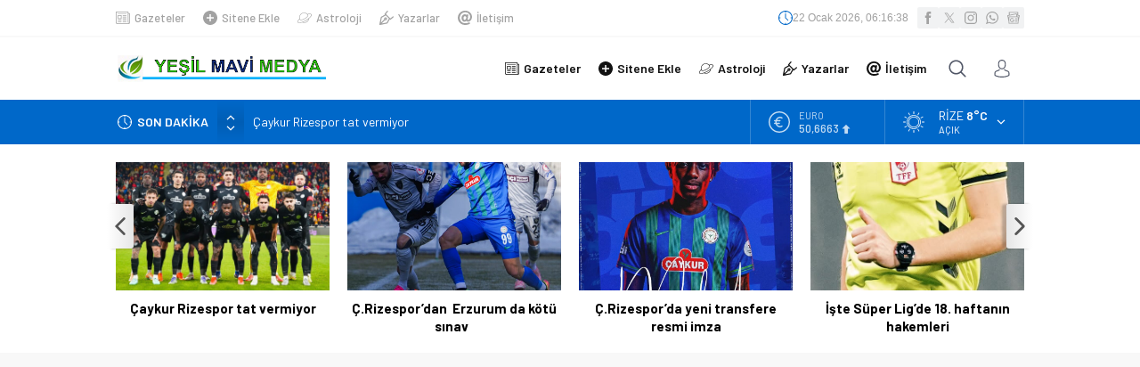

--- FILE ---
content_type: text/html; charset=UTF-8
request_url: https://yesilmavimedya.com/wp-admin/admin-ajax.php
body_size: -273
content:
{"time":1769062596000}

--- FILE ---
content_type: text/html; charset=utf-8
request_url: https://www.google.com/recaptcha/api2/aframe
body_size: 267
content:
<!DOCTYPE HTML><html><head><meta http-equiv="content-type" content="text/html; charset=UTF-8"></head><body><script nonce="RLfzinjKbn73vG_0lsU0Bw">/** Anti-fraud and anti-abuse applications only. See google.com/recaptcha */ try{var clients={'sodar':'https://pagead2.googlesyndication.com/pagead/sodar?'};window.addEventListener("message",function(a){try{if(a.source===window.parent){var b=JSON.parse(a.data);var c=clients[b['id']];if(c){var d=document.createElement('img');d.src=c+b['params']+'&rc='+(localStorage.getItem("rc::a")?sessionStorage.getItem("rc::b"):"");window.document.body.appendChild(d);sessionStorage.setItem("rc::e",parseInt(sessionStorage.getItem("rc::e")||0)+1);localStorage.setItem("rc::h",'1769062597672');}}}catch(b){}});window.parent.postMessage("_grecaptcha_ready", "*");}catch(b){}</script></body></html>